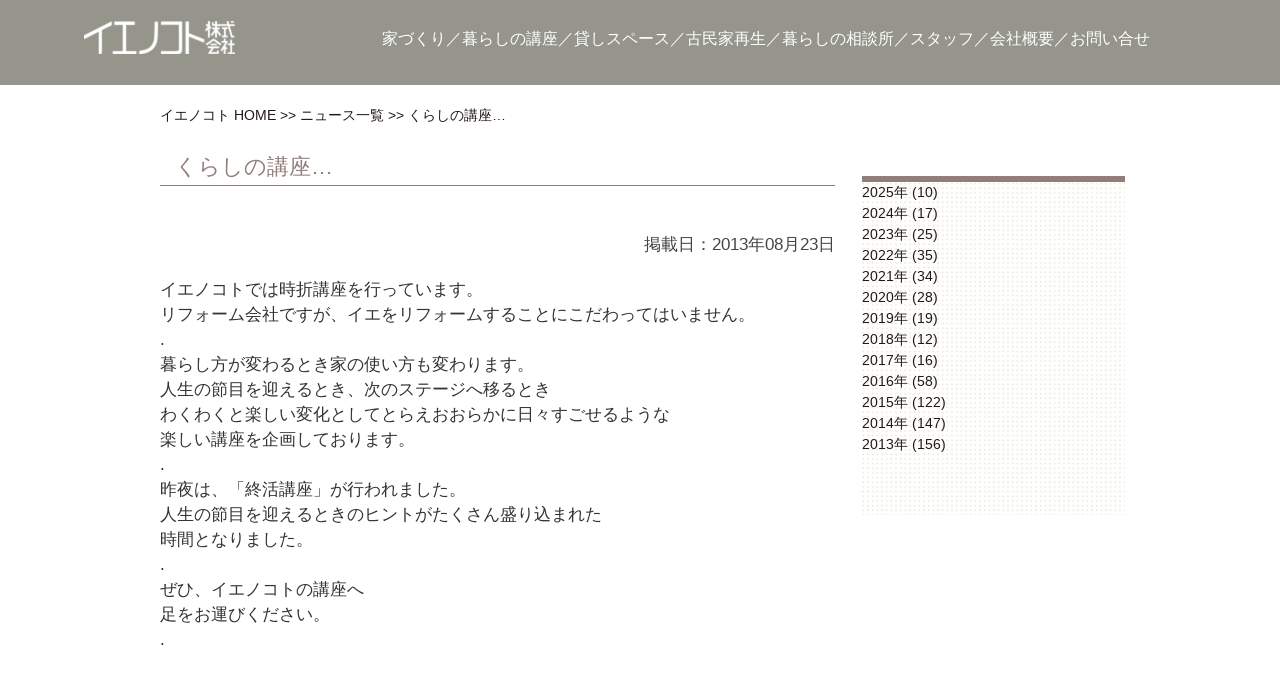

--- FILE ---
content_type: text/html; charset=UTF-8
request_url: https://ienokoto.jp/news/%E3%81%8F%E3%82%89%E3%81%97%E3%81%AE%E8%AC%9B%E5%BA%A7/
body_size: 12915
content:


<!DOCTYPE html PUBLIC "-//W3C//DTD XHTML 1.0 Strict//EN" "http://www.w3.org/TR/xhtml1/DTD/xhtml1-strict.dtd">
<html xmlns="http://www.w3.org/1999/xhtml">
<head>
<meta name="viewport" content="width=device-width,minimum-scale=1, initial-scale=1">
<meta http-equiv="Content-Type" content="text/html; charset=utf-8" />
<meta http-equiv="Content-Language" content="ja" />
<meta http-equiv="Content-Style-Type" content="text/css" />
<meta http-equiv="Content-Script-Type" content="text/javascript" />

<link rel="prerender" href="https://ienokoto.jp">
<link rel="shortcut icon" href="/favicon.ico" />
<link rel="stylesheet" type="text/css" href="/reset.css">
<link rel="stylesheet" type="text/css" href="/css/layout.css?161111">
<link rel='stylesheet' href='/style.css' type='text/css' />
<link rel="stylesheet" type="text/css" href="/css/mobile.css">
<link rel="stylesheet" type="text/css" href="/css/lightbox.css">
<script type="text/javascript" src="/js/jquery.js"></script>
<script type="text/javascript" src="/js/jquery.lazyload.js"></script>
<script type="text/javascript" src="/js/scrollfix.js"></script>
<script type="text/javascript" async src="/js/util.js"></script>
<script type="text/javascript" async src="/js/lightbox.js"></script>
<script type="application/ld+json">{
"@context": "http://schema.org",
"@id": "https://ienokoto.jp",
"@type": "LocalBusiness",
"name": "福岡県太宰府市のリフォームならイエノコト株式会社",
"openingHoursSpecification": 
  {
    "@type": "OpeningHoursSpecification",
    "dayOfWeek": [
      "Monday",
      "Tuesday",
      "Thursday",
      "Friday",
      "Saturday",
      "Sunday"
    ],
    "opens": "10:00",
    "closes": "17:00"
  },
 "url":"https://ienokoto.jp",
"address":{
    "@type":"PostalAddress",
    "streetAddress":"通古賀5丁目2−3",
    "addressLocality":"太宰府市",
    "addressRegion":"福岡",
    "postalCode":"8180104",
    "addressCountry":"JAPAN"
  },
 "geo":{
    "@type":"GeoCoordinates",
    "latitude":33.508858,
    "longitude":130.512352
  },
"email":"info@ienokoto.jp",
"telephone":"092-929-2525"
}
</script>
<!-- Google Tag Manager -->
<script>(function(w,d,s,l,i){w[l]=w[l]||[];w[l].push({'gtm.start':
new Date().getTime(),event:'gtm.js'});var f=d.getElementsByTagName(s)[0],
j=d.createElement(s),dl=l!='dataLayer'?'&l='+l:'';j.async=true;j.src=
'https://www.googletagmanager.com/gtm.js?id='+i+dl;f.parentNode.insertBefore(j,f);
})(window,document,'script','dataLayer','GTM-WWH43DH');</script>
<!-- End Google Tag Manager -->

<!-- Google tag (gtag.js) -->
<script async src="https://www.googletagmanager.com/gtag/js?id=G-EPE94HQ0RP"></script>
<script>
  window.dataLayer = window.dataLayer || [];
  function gtag(){dataLayer.push(arguments);}
  gtag('js', new Date());

  gtag('config', 'G-EPE94HQ0RP');
</script>
<script>
document.addEventListener("DOMContentLoaded", function(){
  document.querySelector('.wpcf7-submit').addEventListener('click', function() {
    ga('send', 'event', 'Inquiry', 'submit');  
  }, false);
}, false);
// document.addEventListener( 'wpcf7submit', function( event ) {
//   ga('send', 'event', 'Inquiry', 'submit');
// }, false );
</script>
<link rel="stylesheet" type="text/css" href="/css/news.css?120706">
 <script type="application/ld+json">{
  "@context": "http://schema.org",
  "@type": "BlogPosting",
  "mainEntityOfPage":{
    "@type":"WebPage",
    "@id":"https://ienokoto.jp/news/%e3%81%8f%e3%82%89%e3%81%97%e3%81%ae%e8%ac%9b%e5%ba%a7/"
  },
  "headline": "くらしの講座&#8230;|太宰府市のリフォームならイエノコト株式会社",
  "image": {
    "@type": "ImageObject",
    "url": "https://ienokoto.jp/img/no-image.png",
    "height": 700,
    "width": 700  },
  "datePublished": "2013-8-23 10:35:31",
  "dateModified": "2013-8-23 10:35:31",
  "author": {
    "@type": "Organization",
    "name": "イエノコト"
  },
   "publisher": {
    "@type": "Organization",
    "name": "太宰府市のリフォームならイエノコト株式会社",
    "logo": {
      "@type": "ImageObject",
      "url": "https://ienokoto.jp/img/logo-s.png",
      "width": 200,
      "height": 60
    }
  },
  "description": "<p>イエノコトでは時折講座を行っています。 リフォーム会社ですが、イエをリフォームすることにこだわってはいません。 . 暮らし方が変わるとき家の使い方も変わります。 人生の節目を迎えるとき、次のステージへ移るとき わくわくと<a href="https://ienokoto.jp/news/%e3%81%8f%e3%82%89%e3%81%97%e3%81%ae%e8%ac%9b%e5%ba%a7/">&#8230;</a></p>
"
}
</script>

		<!-- All in One SEO 4.8.1.1 - aioseo.com -->
		<title>くらしの講座… - 太宰府市のリフォームならイエノコト株式会社</title>
	<meta name="description" content="イエノコトでは時折講座を行っています。 リフォーム会社ですが、イエをリフォームすることにこだわってはいません。" />
	<meta name="robots" content="max-image-preview:large" />
	<link rel="canonical" href="https://ienokoto.jp/news/%e3%81%8f%e3%82%89%e3%81%97%e3%81%ae%e8%ac%9b%e5%ba%a7/" />
	<meta name="generator" content="All in One SEO (AIOSEO) 4.8.1.1" />
		<meta property="og:locale" content="ja_JP" />
		<meta property="og:site_name" content="太宰府市のリフォームならイエノコト株式会社 - 太宰府市のリフォーム会社イエノコト株式会社。台所、キッチンのリフォームからお風呂、洗面所、脱衣所収納まで。" />
		<meta property="og:type" content="article" />
		<meta property="og:title" content="くらしの講座… - 太宰府市のリフォームならイエノコト株式会社" />
		<meta property="og:description" content="イエノコトでは時折講座を行っています。 リフォーム会社ですが、イエをリフォームすることにこだわってはいません。" />
		<meta property="og:url" content="https://ienokoto.jp/news/%e3%81%8f%e3%82%89%e3%81%97%e3%81%ae%e8%ac%9b%e5%ba%a7/" />
		<meta property="article:published_time" content="2013-08-23T01:35:31+00:00" />
		<meta property="article:modified_time" content="2013-08-23T01:35:31+00:00" />
		<meta name="twitter:card" content="summary_large_image" />
		<meta name="twitter:title" content="くらしの講座… - 太宰府市のリフォームならイエノコト株式会社" />
		<meta name="twitter:description" content="イエノコトでは時折講座を行っています。 リフォーム会社ですが、イエをリフォームすることにこだわってはいません。" />
		<script type="application/ld+json" class="aioseo-schema">
			{"@context":"https:\/\/schema.org","@graph":[{"@type":"BreadcrumbList","@id":"https:\/\/ienokoto.jp\/news\/%e3%81%8f%e3%82%89%e3%81%97%e3%81%ae%e8%ac%9b%e5%ba%a7\/#breadcrumblist","itemListElement":[{"@type":"ListItem","@id":"https:\/\/ienokoto.jp\/#listItem","position":1,"name":"\u30db\u30fc\u30e0","item":"https:\/\/ienokoto.jp\/","nextItem":{"@type":"ListItem","@id":"https:\/\/ienokoto.jp\/news\/%e3%81%8f%e3%82%89%e3%81%97%e3%81%ae%e8%ac%9b%e5%ba%a7\/#listItem","name":"\u304f\u3089\u3057\u306e\u8b1b\u5ea7..."}},{"@type":"ListItem","@id":"https:\/\/ienokoto.jp\/news\/%e3%81%8f%e3%82%89%e3%81%97%e3%81%ae%e8%ac%9b%e5%ba%a7\/#listItem","position":2,"name":"\u304f\u3089\u3057\u306e\u8b1b\u5ea7...","previousItem":{"@type":"ListItem","@id":"https:\/\/ienokoto.jp\/#listItem","name":"\u30db\u30fc\u30e0"}}]},{"@type":"Organization","@id":"https:\/\/ienokoto.jp\/#organization","name":"\u592a\u5bb0\u5e9c\u5e02\u306e\u30ea\u30d5\u30a9\u30fc\u30e0\u306a\u3089\u30a4\u30a8\u30ce\u30b3\u30c8\u682a\u5f0f\u4f1a\u793e","description":"\u592a\u5bb0\u5e9c\u5e02\u306e\u30ea\u30d5\u30a9\u30fc\u30e0\u4f1a\u793e\u30a4\u30a8\u30ce\u30b3\u30c8\u682a\u5f0f\u4f1a\u793e\u3002\u53f0\u6240\u3001\u30ad\u30c3\u30c1\u30f3\u306e\u30ea\u30d5\u30a9\u30fc\u30e0\u304b\u3089\u304a\u98a8\u5442\u3001\u6d17\u9762\u6240\u3001\u8131\u8863\u6240\u53ce\u7d0d\u307e\u3067\u3002","url":"https:\/\/ienokoto.jp\/"},{"@type":"WebPage","@id":"https:\/\/ienokoto.jp\/news\/%e3%81%8f%e3%82%89%e3%81%97%e3%81%ae%e8%ac%9b%e5%ba%a7\/#webpage","url":"https:\/\/ienokoto.jp\/news\/%e3%81%8f%e3%82%89%e3%81%97%e3%81%ae%e8%ac%9b%e5%ba%a7\/","name":"\u304f\u3089\u3057\u306e\u8b1b\u5ea7\u2026 - \u592a\u5bb0\u5e9c\u5e02\u306e\u30ea\u30d5\u30a9\u30fc\u30e0\u306a\u3089\u30a4\u30a8\u30ce\u30b3\u30c8\u682a\u5f0f\u4f1a\u793e","description":"\u30a4\u30a8\u30ce\u30b3\u30c8\u3067\u306f\u6642\u6298\u8b1b\u5ea7\u3092\u884c\u3063\u3066\u3044\u307e\u3059\u3002 \u30ea\u30d5\u30a9\u30fc\u30e0\u4f1a\u793e\u3067\u3059\u304c\u3001\u30a4\u30a8\u3092\u30ea\u30d5\u30a9\u30fc\u30e0\u3059\u308b\u3053\u3068\u306b\u3053\u3060\u308f\u3063\u3066\u306f\u3044\u307e\u305b\u3093\u3002","inLanguage":"ja","isPartOf":{"@id":"https:\/\/ienokoto.jp\/#website"},"breadcrumb":{"@id":"https:\/\/ienokoto.jp\/news\/%e3%81%8f%e3%82%89%e3%81%97%e3%81%ae%e8%ac%9b%e5%ba%a7\/#breadcrumblist"},"datePublished":"2013-08-23T10:35:31+09:00","dateModified":"2013-08-23T10:35:31+09:00"},{"@type":"WebSite","@id":"https:\/\/ienokoto.jp\/#website","url":"https:\/\/ienokoto.jp\/","name":"\u592a\u5bb0\u5e9c\u5e02\u306e\u30ea\u30d5\u30a9\u30fc\u30e0\u306a\u3089\u30a4\u30a8\u30ce\u30b3\u30c8\u682a\u5f0f\u4f1a\u793e","description":"\u592a\u5bb0\u5e9c\u5e02\u306e\u30ea\u30d5\u30a9\u30fc\u30e0\u4f1a\u793e\u30a4\u30a8\u30ce\u30b3\u30c8\u682a\u5f0f\u4f1a\u793e\u3002\u53f0\u6240\u3001\u30ad\u30c3\u30c1\u30f3\u306e\u30ea\u30d5\u30a9\u30fc\u30e0\u304b\u3089\u304a\u98a8\u5442\u3001\u6d17\u9762\u6240\u3001\u8131\u8863\u6240\u53ce\u7d0d\u307e\u3067\u3002","inLanguage":"ja","publisher":{"@id":"https:\/\/ienokoto.jp\/#organization"}}]}
		</script>
		<!-- All in One SEO -->

<script type="text/javascript" id="wpp-js" src="https://ienokoto.jp/wp/wp-content/plugins/wordpress-popular-posts/assets/js/wpp.min.js?ver=7.2.0" data-sampling="0" data-sampling-rate="100" data-api-url="https://ienokoto.jp/wp-json/wordpress-popular-posts" data-post-id="408" data-token="4c75af1890" data-lang="0" data-debug="0"></script>
		<!-- This site uses the Google Analytics by ExactMetrics plugin v8.4.1 - Using Analytics tracking - https://www.exactmetrics.com/ -->
		<!-- Note: ExactMetrics is not currently configured on this site. The site owner needs to authenticate with Google Analytics in the ExactMetrics settings panel. -->
					<!-- No tracking code set -->
				<!-- / Google Analytics by ExactMetrics -->
		<script type="text/javascript">
/* <![CDATA[ */
window._wpemojiSettings = {"baseUrl":"https:\/\/s.w.org\/images\/core\/emoji\/15.0.3\/72x72\/","ext":".png","svgUrl":"https:\/\/s.w.org\/images\/core\/emoji\/15.0.3\/svg\/","svgExt":".svg","source":{"concatemoji":"https:\/\/ienokoto.jp\/wp\/wp-includes\/js\/wp-emoji-release.min.js?ver=d9659891292c5cc4e57693b28db5da09"}};
/*! This file is auto-generated */
!function(i,n){var o,s,e;function c(e){try{var t={supportTests:e,timestamp:(new Date).valueOf()};sessionStorage.setItem(o,JSON.stringify(t))}catch(e){}}function p(e,t,n){e.clearRect(0,0,e.canvas.width,e.canvas.height),e.fillText(t,0,0);var t=new Uint32Array(e.getImageData(0,0,e.canvas.width,e.canvas.height).data),r=(e.clearRect(0,0,e.canvas.width,e.canvas.height),e.fillText(n,0,0),new Uint32Array(e.getImageData(0,0,e.canvas.width,e.canvas.height).data));return t.every(function(e,t){return e===r[t]})}function u(e,t,n){switch(t){case"flag":return n(e,"\ud83c\udff3\ufe0f\u200d\u26a7\ufe0f","\ud83c\udff3\ufe0f\u200b\u26a7\ufe0f")?!1:!n(e,"\ud83c\uddfa\ud83c\uddf3","\ud83c\uddfa\u200b\ud83c\uddf3")&&!n(e,"\ud83c\udff4\udb40\udc67\udb40\udc62\udb40\udc65\udb40\udc6e\udb40\udc67\udb40\udc7f","\ud83c\udff4\u200b\udb40\udc67\u200b\udb40\udc62\u200b\udb40\udc65\u200b\udb40\udc6e\u200b\udb40\udc67\u200b\udb40\udc7f");case"emoji":return!n(e,"\ud83d\udc26\u200d\u2b1b","\ud83d\udc26\u200b\u2b1b")}return!1}function f(e,t,n){var r="undefined"!=typeof WorkerGlobalScope&&self instanceof WorkerGlobalScope?new OffscreenCanvas(300,150):i.createElement("canvas"),a=r.getContext("2d",{willReadFrequently:!0}),o=(a.textBaseline="top",a.font="600 32px Arial",{});return e.forEach(function(e){o[e]=t(a,e,n)}),o}function t(e){var t=i.createElement("script");t.src=e,t.defer=!0,i.head.appendChild(t)}"undefined"!=typeof Promise&&(o="wpEmojiSettingsSupports",s=["flag","emoji"],n.supports={everything:!0,everythingExceptFlag:!0},e=new Promise(function(e){i.addEventListener("DOMContentLoaded",e,{once:!0})}),new Promise(function(t){var n=function(){try{var e=JSON.parse(sessionStorage.getItem(o));if("object"==typeof e&&"number"==typeof e.timestamp&&(new Date).valueOf()<e.timestamp+604800&&"object"==typeof e.supportTests)return e.supportTests}catch(e){}return null}();if(!n){if("undefined"!=typeof Worker&&"undefined"!=typeof OffscreenCanvas&&"undefined"!=typeof URL&&URL.createObjectURL&&"undefined"!=typeof Blob)try{var e="postMessage("+f.toString()+"("+[JSON.stringify(s),u.toString(),p.toString()].join(",")+"));",r=new Blob([e],{type:"text/javascript"}),a=new Worker(URL.createObjectURL(r),{name:"wpTestEmojiSupports"});return void(a.onmessage=function(e){c(n=e.data),a.terminate(),t(n)})}catch(e){}c(n=f(s,u,p))}t(n)}).then(function(e){for(var t in e)n.supports[t]=e[t],n.supports.everything=n.supports.everything&&n.supports[t],"flag"!==t&&(n.supports.everythingExceptFlag=n.supports.everythingExceptFlag&&n.supports[t]);n.supports.everythingExceptFlag=n.supports.everythingExceptFlag&&!n.supports.flag,n.DOMReady=!1,n.readyCallback=function(){n.DOMReady=!0}}).then(function(){return e}).then(function(){var e;n.supports.everything||(n.readyCallback(),(e=n.source||{}).concatemoji?t(e.concatemoji):e.wpemoji&&e.twemoji&&(t(e.twemoji),t(e.wpemoji)))}))}((window,document),window._wpemojiSettings);
/* ]]> */
</script>
<style id='wp-emoji-styles-inline-css' type='text/css'>

	img.wp-smiley, img.emoji {
		display: inline !important;
		border: none !important;
		box-shadow: none !important;
		height: 1em !important;
		width: 1em !important;
		margin: 0 0.07em !important;
		vertical-align: -0.1em !important;
		background: none !important;
		padding: 0 !important;
	}
</style>
<link rel='stylesheet' id='wp-block-library-css' href='https://ienokoto.jp/wp/wp-includes/css/dist/block-library/style.min.css?ver=d9659891292c5cc4e57693b28db5da09' type='text/css' media='all' />
<style id='classic-theme-styles-inline-css' type='text/css'>
/*! This file is auto-generated */
.wp-block-button__link{color:#fff;background-color:#32373c;border-radius:9999px;box-shadow:none;text-decoration:none;padding:calc(.667em + 2px) calc(1.333em + 2px);font-size:1.125em}.wp-block-file__button{background:#32373c;color:#fff;text-decoration:none}
</style>
<style id='global-styles-inline-css' type='text/css'>
:root{--wp--preset--aspect-ratio--square: 1;--wp--preset--aspect-ratio--4-3: 4/3;--wp--preset--aspect-ratio--3-4: 3/4;--wp--preset--aspect-ratio--3-2: 3/2;--wp--preset--aspect-ratio--2-3: 2/3;--wp--preset--aspect-ratio--16-9: 16/9;--wp--preset--aspect-ratio--9-16: 9/16;--wp--preset--color--black: #000000;--wp--preset--color--cyan-bluish-gray: #abb8c3;--wp--preset--color--white: #ffffff;--wp--preset--color--pale-pink: #f78da7;--wp--preset--color--vivid-red: #cf2e2e;--wp--preset--color--luminous-vivid-orange: #ff6900;--wp--preset--color--luminous-vivid-amber: #fcb900;--wp--preset--color--light-green-cyan: #7bdcb5;--wp--preset--color--vivid-green-cyan: #00d084;--wp--preset--color--pale-cyan-blue: #8ed1fc;--wp--preset--color--vivid-cyan-blue: #0693e3;--wp--preset--color--vivid-purple: #9b51e0;--wp--preset--gradient--vivid-cyan-blue-to-vivid-purple: linear-gradient(135deg,rgba(6,147,227,1) 0%,rgb(155,81,224) 100%);--wp--preset--gradient--light-green-cyan-to-vivid-green-cyan: linear-gradient(135deg,rgb(122,220,180) 0%,rgb(0,208,130) 100%);--wp--preset--gradient--luminous-vivid-amber-to-luminous-vivid-orange: linear-gradient(135deg,rgba(252,185,0,1) 0%,rgba(255,105,0,1) 100%);--wp--preset--gradient--luminous-vivid-orange-to-vivid-red: linear-gradient(135deg,rgba(255,105,0,1) 0%,rgb(207,46,46) 100%);--wp--preset--gradient--very-light-gray-to-cyan-bluish-gray: linear-gradient(135deg,rgb(238,238,238) 0%,rgb(169,184,195) 100%);--wp--preset--gradient--cool-to-warm-spectrum: linear-gradient(135deg,rgb(74,234,220) 0%,rgb(151,120,209) 20%,rgb(207,42,186) 40%,rgb(238,44,130) 60%,rgb(251,105,98) 80%,rgb(254,248,76) 100%);--wp--preset--gradient--blush-light-purple: linear-gradient(135deg,rgb(255,206,236) 0%,rgb(152,150,240) 100%);--wp--preset--gradient--blush-bordeaux: linear-gradient(135deg,rgb(254,205,165) 0%,rgb(254,45,45) 50%,rgb(107,0,62) 100%);--wp--preset--gradient--luminous-dusk: linear-gradient(135deg,rgb(255,203,112) 0%,rgb(199,81,192) 50%,rgb(65,88,208) 100%);--wp--preset--gradient--pale-ocean: linear-gradient(135deg,rgb(255,245,203) 0%,rgb(182,227,212) 50%,rgb(51,167,181) 100%);--wp--preset--gradient--electric-grass: linear-gradient(135deg,rgb(202,248,128) 0%,rgb(113,206,126) 100%);--wp--preset--gradient--midnight: linear-gradient(135deg,rgb(2,3,129) 0%,rgb(40,116,252) 100%);--wp--preset--font-size--small: 13px;--wp--preset--font-size--medium: 20px;--wp--preset--font-size--large: 36px;--wp--preset--font-size--x-large: 42px;--wp--preset--spacing--20: 0.44rem;--wp--preset--spacing--30: 0.67rem;--wp--preset--spacing--40: 1rem;--wp--preset--spacing--50: 1.5rem;--wp--preset--spacing--60: 2.25rem;--wp--preset--spacing--70: 3.38rem;--wp--preset--spacing--80: 5.06rem;--wp--preset--shadow--natural: 6px 6px 9px rgba(0, 0, 0, 0.2);--wp--preset--shadow--deep: 12px 12px 50px rgba(0, 0, 0, 0.4);--wp--preset--shadow--sharp: 6px 6px 0px rgba(0, 0, 0, 0.2);--wp--preset--shadow--outlined: 6px 6px 0px -3px rgba(255, 255, 255, 1), 6px 6px rgba(0, 0, 0, 1);--wp--preset--shadow--crisp: 6px 6px 0px rgba(0, 0, 0, 1);}:where(.is-layout-flex){gap: 0.5em;}:where(.is-layout-grid){gap: 0.5em;}body .is-layout-flex{display: flex;}.is-layout-flex{flex-wrap: wrap;align-items: center;}.is-layout-flex > :is(*, div){margin: 0;}body .is-layout-grid{display: grid;}.is-layout-grid > :is(*, div){margin: 0;}:where(.wp-block-columns.is-layout-flex){gap: 2em;}:where(.wp-block-columns.is-layout-grid){gap: 2em;}:where(.wp-block-post-template.is-layout-flex){gap: 1.25em;}:where(.wp-block-post-template.is-layout-grid){gap: 1.25em;}.has-black-color{color: var(--wp--preset--color--black) !important;}.has-cyan-bluish-gray-color{color: var(--wp--preset--color--cyan-bluish-gray) !important;}.has-white-color{color: var(--wp--preset--color--white) !important;}.has-pale-pink-color{color: var(--wp--preset--color--pale-pink) !important;}.has-vivid-red-color{color: var(--wp--preset--color--vivid-red) !important;}.has-luminous-vivid-orange-color{color: var(--wp--preset--color--luminous-vivid-orange) !important;}.has-luminous-vivid-amber-color{color: var(--wp--preset--color--luminous-vivid-amber) !important;}.has-light-green-cyan-color{color: var(--wp--preset--color--light-green-cyan) !important;}.has-vivid-green-cyan-color{color: var(--wp--preset--color--vivid-green-cyan) !important;}.has-pale-cyan-blue-color{color: var(--wp--preset--color--pale-cyan-blue) !important;}.has-vivid-cyan-blue-color{color: var(--wp--preset--color--vivid-cyan-blue) !important;}.has-vivid-purple-color{color: var(--wp--preset--color--vivid-purple) !important;}.has-black-background-color{background-color: var(--wp--preset--color--black) !important;}.has-cyan-bluish-gray-background-color{background-color: var(--wp--preset--color--cyan-bluish-gray) !important;}.has-white-background-color{background-color: var(--wp--preset--color--white) !important;}.has-pale-pink-background-color{background-color: var(--wp--preset--color--pale-pink) !important;}.has-vivid-red-background-color{background-color: var(--wp--preset--color--vivid-red) !important;}.has-luminous-vivid-orange-background-color{background-color: var(--wp--preset--color--luminous-vivid-orange) !important;}.has-luminous-vivid-amber-background-color{background-color: var(--wp--preset--color--luminous-vivid-amber) !important;}.has-light-green-cyan-background-color{background-color: var(--wp--preset--color--light-green-cyan) !important;}.has-vivid-green-cyan-background-color{background-color: var(--wp--preset--color--vivid-green-cyan) !important;}.has-pale-cyan-blue-background-color{background-color: var(--wp--preset--color--pale-cyan-blue) !important;}.has-vivid-cyan-blue-background-color{background-color: var(--wp--preset--color--vivid-cyan-blue) !important;}.has-vivid-purple-background-color{background-color: var(--wp--preset--color--vivid-purple) !important;}.has-black-border-color{border-color: var(--wp--preset--color--black) !important;}.has-cyan-bluish-gray-border-color{border-color: var(--wp--preset--color--cyan-bluish-gray) !important;}.has-white-border-color{border-color: var(--wp--preset--color--white) !important;}.has-pale-pink-border-color{border-color: var(--wp--preset--color--pale-pink) !important;}.has-vivid-red-border-color{border-color: var(--wp--preset--color--vivid-red) !important;}.has-luminous-vivid-orange-border-color{border-color: var(--wp--preset--color--luminous-vivid-orange) !important;}.has-luminous-vivid-amber-border-color{border-color: var(--wp--preset--color--luminous-vivid-amber) !important;}.has-light-green-cyan-border-color{border-color: var(--wp--preset--color--light-green-cyan) !important;}.has-vivid-green-cyan-border-color{border-color: var(--wp--preset--color--vivid-green-cyan) !important;}.has-pale-cyan-blue-border-color{border-color: var(--wp--preset--color--pale-cyan-blue) !important;}.has-vivid-cyan-blue-border-color{border-color: var(--wp--preset--color--vivid-cyan-blue) !important;}.has-vivid-purple-border-color{border-color: var(--wp--preset--color--vivid-purple) !important;}.has-vivid-cyan-blue-to-vivid-purple-gradient-background{background: var(--wp--preset--gradient--vivid-cyan-blue-to-vivid-purple) !important;}.has-light-green-cyan-to-vivid-green-cyan-gradient-background{background: var(--wp--preset--gradient--light-green-cyan-to-vivid-green-cyan) !important;}.has-luminous-vivid-amber-to-luminous-vivid-orange-gradient-background{background: var(--wp--preset--gradient--luminous-vivid-amber-to-luminous-vivid-orange) !important;}.has-luminous-vivid-orange-to-vivid-red-gradient-background{background: var(--wp--preset--gradient--luminous-vivid-orange-to-vivid-red) !important;}.has-very-light-gray-to-cyan-bluish-gray-gradient-background{background: var(--wp--preset--gradient--very-light-gray-to-cyan-bluish-gray) !important;}.has-cool-to-warm-spectrum-gradient-background{background: var(--wp--preset--gradient--cool-to-warm-spectrum) !important;}.has-blush-light-purple-gradient-background{background: var(--wp--preset--gradient--blush-light-purple) !important;}.has-blush-bordeaux-gradient-background{background: var(--wp--preset--gradient--blush-bordeaux) !important;}.has-luminous-dusk-gradient-background{background: var(--wp--preset--gradient--luminous-dusk) !important;}.has-pale-ocean-gradient-background{background: var(--wp--preset--gradient--pale-ocean) !important;}.has-electric-grass-gradient-background{background: var(--wp--preset--gradient--electric-grass) !important;}.has-midnight-gradient-background{background: var(--wp--preset--gradient--midnight) !important;}.has-small-font-size{font-size: var(--wp--preset--font-size--small) !important;}.has-medium-font-size{font-size: var(--wp--preset--font-size--medium) !important;}.has-large-font-size{font-size: var(--wp--preset--font-size--large) !important;}.has-x-large-font-size{font-size: var(--wp--preset--font-size--x-large) !important;}
:where(.wp-block-post-template.is-layout-flex){gap: 1.25em;}:where(.wp-block-post-template.is-layout-grid){gap: 1.25em;}
:where(.wp-block-columns.is-layout-flex){gap: 2em;}:where(.wp-block-columns.is-layout-grid){gap: 2em;}
:root :where(.wp-block-pullquote){font-size: 1.5em;line-height: 1.6;}
</style>
<link rel='stylesheet' id='contact-form-7-css' href='https://ienokoto.jp/wp/wp-content/plugins/contact-form-7/includes/css/styles.css?ver=6.0.5' type='text/css' media='all' />
<link rel='stylesheet' id='wc-shortcodes-style-css' href='https://ienokoto.jp/wp/wp-content/plugins/wc-shortcodes/public/assets/css/style.css?ver=3.46' type='text/css' media='all' />
<link rel='stylesheet' id='wordpress-popular-posts-css-css' href='https://ienokoto.jp/wp/wp-content/plugins/wordpress-popular-posts/assets/css/wpp.css?ver=7.2.0' type='text/css' media='all' />
<style id='akismet-widget-style-inline-css' type='text/css'>

			.a-stats {
				--akismet-color-mid-green: #357b49;
				--akismet-color-white: #fff;
				--akismet-color-light-grey: #f6f7f7;

				max-width: 350px;
				width: auto;
			}

			.a-stats * {
				all: unset;
				box-sizing: border-box;
			}

			.a-stats strong {
				font-weight: 600;
			}

			.a-stats a.a-stats__link,
			.a-stats a.a-stats__link:visited,
			.a-stats a.a-stats__link:active {
				background: var(--akismet-color-mid-green);
				border: none;
				box-shadow: none;
				border-radius: 8px;
				color: var(--akismet-color-white);
				cursor: pointer;
				display: block;
				font-family: -apple-system, BlinkMacSystemFont, 'Segoe UI', 'Roboto', 'Oxygen-Sans', 'Ubuntu', 'Cantarell', 'Helvetica Neue', sans-serif;
				font-weight: 500;
				padding: 12px;
				text-align: center;
				text-decoration: none;
				transition: all 0.2s ease;
			}

			/* Extra specificity to deal with TwentyTwentyOne focus style */
			.widget .a-stats a.a-stats__link:focus {
				background: var(--akismet-color-mid-green);
				color: var(--akismet-color-white);
				text-decoration: none;
			}

			.a-stats a.a-stats__link:hover {
				filter: brightness(110%);
				box-shadow: 0 4px 12px rgba(0, 0, 0, 0.06), 0 0 2px rgba(0, 0, 0, 0.16);
			}

			.a-stats .count {
				color: var(--akismet-color-white);
				display: block;
				font-size: 1.5em;
				line-height: 1.4;
				padding: 0 13px;
				white-space: nowrap;
			}
		
</style>
<link rel='stylesheet' id='arigato-css-css' href='https://ienokoto.jp/wp/wp-content/plugins/bft-autoresponder/front.css?ver=2.6.4' type='text/css' media='all' />
<link rel='stylesheet' id='dashicons-css' href='https://ienokoto.jp/wp/wp-includes/css/dashicons.min.css?ver=d9659891292c5cc4e57693b28db5da09' type='text/css' media='all' />
<link rel='stylesheet' id='my-calendar-reset-css' href='https://ienokoto.jp/wp/wp-content/plugins/my-calendar/css/reset.css?ver=3.5.19' type='text/css' media='all' />
<style id='my-calendar-reset-inline-css' type='text/css'>

/* Styles by My Calendar - Joe Dolson https://www.joedolson.com/ */

.my-calendar-modal .event-title svg { background-color: #e5af32; padding: 3px; }
.mc-main .mc_1 .event-title, .mc-main .mc_1 .event-title a { background: #e5af32 !important; color: #000000 !important; }
.mc-main .mc_1 .event-title button { background: #e5af32 !important; color: #000000 !important; }
.mc-main .mc_1 .event-title a:hover, .mc-main .mc_1 .event-title a:focus { background: #ffe265 !important;}
.mc-main .mc_1 .event-title button:hover, .mc-main .mc_1 .event-title button:focus { background: #ffe265 !important;}
.my-calendar-modal .event-title svg { background-color: #eded93; padding: 3px; }
.mc-main .mc_2 .event-title, .mc-main .mc_2 .event-title a { background: #eded93 !important; color: #000000 !important; }
.mc-main .mc_2 .event-title button { background: #eded93 !important; color: #000000 !important; }
.mc-main .mc_2 .event-title a:hover, .mc-main .mc_2 .event-title a:focus { background: #ffffc6 !important;}
.mc-main .mc_2 .event-title button:hover, .mc-main .mc_2 .event-title button:focus { background: #ffffc6 !important;}
.my-calendar-modal .event-title svg { background-color: #dd3333; padding: 3px; }
.mc-main .mc_3 .event-title, .mc-main .mc_3 .event-title a { background: #dd3333 !important; color: #ffffff !important; }
.mc-main .mc_3 .event-title button { background: #dd3333 !important; color: #ffffff !important; }
.mc-main .mc_3 .event-title a:hover, .mc-main .mc_3 .event-title a:focus { background: #aa0000 !important;}
.mc-main .mc_3 .event-title button:hover, .mc-main .mc_3 .event-title button:focus { background: #aa0000 !important;}
.my-calendar-modal .event-title svg { background-color: #c0e5b9; padding: 3px; }
.mc-main .mc_4 .event-title, .mc-main .mc_4 .event-title a { background: #c0e5b9 !important; color: #000000 !important; }
.mc-main .mc_4 .event-title button { background: #c0e5b9 !important; color: #000000 !important; }
.mc-main .mc_4 .event-title a:hover, .mc-main .mc_4 .event-title a:focus { background: #f3ffec !important;}
.mc-main .mc_4 .event-title button:hover, .mc-main .mc_4 .event-title button:focus { background: #f3ffec !important;}
.my-calendar-modal .event-title svg { background-color: #bbe8ea; padding: 3px; }
.mc-main .mc_5 .event-title, .mc-main .mc_5 .event-title a { background: #bbe8ea !important; color: #000000 !important; }
.mc-main .mc_5 .event-title button { background: #bbe8ea !important; color: #000000 !important; }
.mc-main .mc_5 .event-title a:hover, .mc-main .mc_5 .event-title a:focus { background: #eeffff !important;}
.mc-main .mc_5 .event-title button:hover, .mc-main .mc_5 .event-title button:focus { background: #eeffff !important;}
.my-calendar-modal .event-title svg { background-color: #e2895d; padding: 3px; }
.mc-main .mc_6 .event-title, .mc-main .mc_6 .event-title a { background: #e2895d !important; color: #000000 !important; }
.mc-main .mc_6 .event-title button { background: #e2895d !important; color: #000000 !important; }
.mc-main .mc_6 .event-title a:hover, .mc-main .mc_6 .event-title a:focus { background: #ffbc90 !important;}
.mc-main .mc_6 .event-title button:hover, .mc-main .mc_6 .event-title button:focus { background: #ffbc90 !important;}
.my-calendar-modal .event-title svg { background-color: #e2e2e2; padding: 3px; }
.mc-main .mc_7 .event-title, .mc-main .mc_7 .event-title a { background: #e2e2e2 !important; color: #000000 !important; }
.mc-main .mc_7 .event-title button { background: #e2e2e2 !important; color: #000000 !important; }
.mc-main .mc_7 .event-title a:hover, .mc-main .mc_7 .event-title a:focus { background: #ffffff !important;}
.mc-main .mc_7 .event-title button:hover, .mc-main .mc_7 .event-title button:focus { background: #ffffff !important;}
.mc-main, .mc-event, .my-calendar-modal, .my-calendar-modal-overlay {--primary-dark: #405133; --primary-light: #ffffff; --secondary-light: #ffffff; --secondary-dark: #000000; --highlight-dark: #666; --highlight-light: #aaaaaa; --close-button: #b32d2e; --search-highlight-bg: #f5e6ab; --navbar-background: #ffffff; --nav-button-bg: #ffffff; --nav-button-color: #313233; --nav-button-border: #313233; --nav-input-border: #313233; --nav-input-background: #fff; --nav-input-color: #313233; --grid-cell-border: #cccccc; --grid-header-border: #cccccc; --grid-header-color: #0a0808; --grid-header-bg: #ffffff; --grid-cell-background: #ffffff; --current-day-border: #2e9622; --current-day-color: #313233; --current-day-bg: #ffffff; --date-has-events-bg: #ffffff; --date-has-events-color: #0c0c0c; --calendar-heading: clamp( 1.125rem, 24px, 2.5rem ); --event-title: clamp( 1.25rem, 24px, 2.5rem ); --grid-date: 16px; --grid-date-heading: clamp( .75rem, 16px, 1.5rem ); --modal-title: 1.5rem; --navigation-controls: clamp( .75rem, 16px, 1.5rem ); --card-heading: 1.125rem; --list-date: 1.25rem; --author-card: clamp( .75rem, 14px, 1.5rem); --single-event-title: clamp( 1.25rem, 24px, 2.5rem ); --mini-time-text: clamp( .75rem, 14px 1.25rem ); --list-event-date: 1.25rem; --list-event-title: 1.2rem; --category-mc_1: #e5af32; --category-mc_2: #eded93; --category-mc_3: #dd3333; --category-mc_4: #c0e5b9; --category-mc_5: #bbe8ea; --category-mc_6: #e2895d; --category-mc_7: #e2e2e2; }
</style>
<link rel='stylesheet' id='wordpresscanvas-font-awesome-css' href='https://ienokoto.jp/wp/wp-content/plugins/wc-shortcodes/public/assets/css/font-awesome.min.css?ver=4.7.0' type='text/css' media='all' />
<script type="text/javascript" src="https://ienokoto.jp/wp/wp-includes/js/jquery/jquery.min.js?ver=3.7.1" id="jquery-core-js"></script>
<script type="text/javascript" src="https://ienokoto.jp/wp/wp-includes/js/jquery/jquery-migrate.min.js?ver=3.4.1" id="jquery-migrate-js"></script>
<link rel="https://api.w.org/" href="https://ienokoto.jp/wp-json/" /><link rel="alternate" title="JSON" type="application/json" href="https://ienokoto.jp/wp-json/wp/v2/news/408" /><link rel="EditURI" type="application/rsd+xml" title="RSD" href="https://ienokoto.jp/wp/xmlrpc.php?rsd" />
<link rel="alternate" title="oEmbed (JSON)" type="application/json+oembed" href="https://ienokoto.jp/wp-json/oembed/1.0/embed?url=https%3A%2F%2Fienokoto.jp%2Fnews%2F%25e3%2581%258f%25e3%2582%2589%25e3%2581%2597%25e3%2581%25ae%25e8%25ac%259b%25e5%25ba%25a7%2F" />
<link rel="alternate" title="oEmbed (XML)" type="text/xml+oembed" href="https://ienokoto.jp/wp-json/oembed/1.0/embed?url=https%3A%2F%2Fienokoto.jp%2Fnews%2F%25e3%2581%258f%25e3%2582%2589%25e3%2581%2597%25e3%2581%25ae%25e8%25ac%259b%25e5%25ba%25a7%2F&#038;format=xml" />
<link rel="amphtml" href="https://ienokoto.jp/news/%E3%81%8F%E3%82%89%E3%81%97%E3%81%AE%E8%AC%9B%E5%BA%A7/amp/">            <style id="wpp-loading-animation-styles">@-webkit-keyframes bgslide{from{background-position-x:0}to{background-position-x:-200%}}@keyframes bgslide{from{background-position-x:0}to{background-position-x:-200%}}.wpp-widget-block-placeholder,.wpp-shortcode-placeholder{margin:0 auto;width:60px;height:3px;background:#dd3737;background:linear-gradient(90deg,#dd3737 0%,#571313 10%,#dd3737 100%);background-size:200% auto;border-radius:3px;-webkit-animation:bgslide 1s infinite linear;animation:bgslide 1s infinite linear}</style>
            <!-- ## NXS/OG ## --><!-- ## NXSOGTAGS ## --><!-- ## NXS/OG ## -->
</head>
<body data-rsssl=1>
<!-- Google Tag Manager (noscript) -->
<noscript><iframe src="https://www.googletagmanager.com/ns.html?id=GTM-WWH43DH"
  height="0" width="0" style="display:none;visibility:hidden"></iframe></noscript>
  <!-- End Google Tag Manager (noscript) -->
<a name="top"></a><div id="container">

	<header id="top">
		<nav class="main_navi_area" id="ienokoto_jp">
		<div class="main_navi_area_content">
		<a class="main_logo" href="/">			
		<img src="/img/top/header_logo.png" srcset="/img/top/header_logo@2x.png" data-original="/img/top/header_logo.png" data-srcset="/img/top/header_logo@2x.png" alt="イエノコト" width="151" height="33">
		</a>

	    <ul class="main_navi">
        <li class="main_navi_item"><a class="main_navi_anchor" href="/reform/">家づくり</a></li>
        <li class="main_navi_item"><a class="main_navi_anchor" href="/learn">暮らしの講座</a></li>
	    <li class="main_navi_item"><a class="main_navi_anchor" href="/event/">貸しスペース</a></li>
	    <li class="main_navi_item"><a class="main_navi_anchor" href="/reproduction/">古民家再生</a></li>
	    <li class="main_navi_item"><a class="main_navi_anchor" href="/consult/">暮らしの相談所</a></li>
	    <li class="main_navi_item"><a class="main_navi_anchor" href="/staff/">スタッフ</a></li>
		<li class="main_navi_item"><a class="main_navi_anchor" href="/company/">会社概要</a></li>
        <li class="main_navi_item"><a class="main_navi_anchor" href="/siryo/">お問い合せ</a></li>

		<li class="main_navi_item main_navi_item_tel"><a class="main_navi_anchor" href="tel:0120-200-789" onClick="ga('send','event','TEL','Call','NAV');">TEL</a></li>
	    </ul>
	    </div>
	    <a class="slide_box">
	    	<span class="slide_bar"></span>
	    	<span class="slide_bar"></span>
	    	<span class="slide_bar"></span>
	    </a>
        <!-- <span class="holyday">休業期間　１２/２９～１/４</span> -->
	</nav>
<script type="text/javascript">
    jQuery(function($) {
        $(function () {
            if(window.matchMedia("(min-width: 980px)")){
            	$(".main_navi_item_tel").hide();
                // $(".main_navi_item_tel").on("click",function(){
                //     alert("PCからは\n0120-200-789\nへお電話下さい。");
                //     return false;
                // });
            }
        })
    });
</script>
<script type="text/javascript">
	jQuery(function($) {
		$(function () {

            var menu = $('.main_navi'),
                menuBtn = $('.slide_box'),
                body = $(document.body),
                menuWidth = menu.outerWidth();

                menuBtn.on('click',function(){
                        slideMenu();
                        });
                function slideMenu(){
                    body.toggleClass('open');
                        if(body.hasClass('open')){
                            if($(this)==menu){return false;}
                            menu.animate({'right' : 0 }, 100);
                            body.append('<div id="overlay"></div>');
                            $('#overlay').fadeIn(100);
                            $('#overlay').on('click',function(){
                                    slideMenu();
                            })
                        } else {
                            menu.animate({'right' : -menuWidth }, 200);
                            $('#overlay').fadeOut(100);
                            $("#overlay").remove() ;
                        }

                    }
		})
	});
</script>		</header><div id="main" align="center">
<!-- ===================================================
	
==================================================== -->
<div id="content">
		<div id="topics">
		<ul>
			<li><a href="/">イエノコト HOME</a></li>
			<li><a href="/news/">ニュース一覧</a></li>
			<li>くらしの講座&#8230;</li>
		</ul>
	</div>
	<h1 class="hd c2">くらしの講座&#8230;</h1>
	<div class="boxC2">
		<div class="unitContent">
			<div class="box boxDetail">
				<p class="date">
					掲載日：2013年08月23日				</p>
				
				<p class="text">
					<p>イエノコトでは時折講座を行っています。<br />
リフォーム会社ですが、イエをリフォームすることにこだわってはいません。<br />
.<br />
暮らし方が変わるとき家の使い方も変わります。<br />
人生の節目を迎えるとき、次のステージへ移るとき<br />
わくわくと楽しい変化としてとらえおおらかに日々すごせるような<br />
楽しい講座を企画しております。<br />
.<br />
昨夜は、「終活講座」が行われました。<br />
人生の節目を迎えるときのヒントがたくさん盛り込まれた<br />
時間となりました。<br />
.<br />
ぜひ、イエノコトの講座へ<br />
足をお運びください。<br />
.</p>
				</p>
			</div>
					</div>
		<div class="unitNavi">
				<div id="naviS">
		<ul id="naviSSub">
			<li><a href='https://ienokoto.jp/2025/?post_type=news'>2025年&nbsp;(10)</li></a>
	<li><a href='https://ienokoto.jp/2024/?post_type=news'>2024年&nbsp;(17)</li></a>
	<li><a href='https://ienokoto.jp/2023/?post_type=news'>2023年&nbsp;(25)</li></a>
	<li><a href='https://ienokoto.jp/2022/?post_type=news'>2022年&nbsp;(35)</li></a>
	<li><a href='https://ienokoto.jp/2021/?post_type=news'>2021年&nbsp;(34)</li></a>
	<li><a href='https://ienokoto.jp/2020/?post_type=news'>2020年&nbsp;(28)</li></a>
	<li><a href='https://ienokoto.jp/2019/?post_type=news'>2019年&nbsp;(19)</li></a>
	<li><a href='https://ienokoto.jp/2018/?post_type=news'>2018年&nbsp;(12)</li></a>
	<li><a href='https://ienokoto.jp/2017/?post_type=news'>2017年&nbsp;(16)</li></a>
	<li><a href='https://ienokoto.jp/2016/?post_type=news'>2016年&nbsp;(58)</li></a>
	<li><a href='https://ienokoto.jp/2015/?post_type=news'>2015年&nbsp;(122)</li></a>
	<li><a href='https://ienokoto.jp/2014/?post_type=news'>2014年&nbsp;(147)</li></a>
	<li><a href='https://ienokoto.jp/2013/?post_type=news'>2013年&nbsp;(156)</li></a>
		</ul>
	</div>		</div>
	</div>
	<!-- ===================================================
		
	==================================================== -->
</div>
<!-- ===================================================
	
==================================================== -->
<div class="cmn-block-clear"></div>
<!-- ===================================================
	
==================================================== -->
</div>
<footer>
	<div class="main_area">
		<div class="footer_navi_area">
			<nav>
				<ul class="footer_navi">
					<li class="footer_navi_item"><a class="footer_navi_anchor" href="/">ホーム</a></li><!--
				     -->
					<li class="footer_navi_item"><a class="footer_navi_anchor" href="/reform/">家づくり</a></li><!--
				     -->
					<li class="footer_navi_item"><a class="footer_navi_anchor" href="/learn/">暮らしの講座</a></li><!--
				     -->
					<li class="footer_navi_item"><a class="footer_navi_anchor" href="/event/">貸しスペース</a></li><!--						
					-->
					<li class="footer_navi_item pc"><a class="footer_navi_anchor" href="/reproduction/">古民家再生</a></li><!--
					-->
				</ul>
				<ul class="footer_navi">
					<li class="footer_navi_item pc"><a class="footer_navi_anchor" href="/consult/">暮らしの相談</a></li><!--
				     -->
					<li class="footer_navi_item pc"><a class="footer_navi_anchor" href="/#/">家事セラピスト養成講座</a></li><!--
				     -->
					<li class="footer_navi_item pc"><a class="footer_navi_anchor" href="/staff/">スタッフ紹介</a></li><!--
				     -->
				</ul>
				<ul class="footer_navi">
					<li class="footer_navi_item"><a class="footer_navi_anchor" href="/about/">会社概要・アクセス</a></li><!--
				     -->
					<li class="footer_navi_item pc"><a class="footer_navi_anchor" href="/siryo/">お問い合わせ</a></li><!--
				     -->
				</ul>

			</nav>
		</div>


		<div class="footer_address_area">
			<a href="/">
				<img class="footer_logo" src="//ienokoto.jp/img/top/header_logo.png"
					data-original="//ienokoto.jp/img/top/header_logo.png" alt="イエノコト" width="150" height="32">
			</a>
			<div class="address">
				<address>〒818-0104　福岡県太宰府市通古賀５丁目２-３</address>
				<address><a href="tel:0120-200-789"
						onClick="ga('send','event','TEL','Call');">TEL0120-200-789</a>　営業時間　10:00~17：00（水曜定休日）</address>
			</div>
		</div>
	</div>
</footer>
<div class="sp_footer_tel_box">
	<a class="sp_footer_tel_txt" href="tel:0120-200-789"
		onClick="ga('send','event','TEL','Call');">TEL　0120-200-789<!--<span>休業期間　１２/２９～１/４</span>--></a>
</div>
<a href="#top" class="go_top" title="上に戻る"></a>
<!-- <a href="https://lin.ee/Jplf2Ni" target="_blank" class="kotoko_line" title="LINE友達追加">
	<img class="kotoko_line_off" src="/img/kotoko_line_off.png" alt="LINE友達追加">
	<img class="kotoko_line_on" src="/img/kotoko_line_on.png" alt="LINE友達追加">
</a> --></div>
<script type="text/javascript" src="https://ienokoto.jp/wp/wp-includes/js/dist/hooks.min.js?ver=2810c76e705dd1a53b18" id="wp-hooks-js"></script>
<script type="text/javascript" src="https://ienokoto.jp/wp/wp-includes/js/dist/i18n.min.js?ver=5e580eb46a90c2b997e6" id="wp-i18n-js"></script>
<script type="text/javascript" id="wp-i18n-js-after">
/* <![CDATA[ */
wp.i18n.setLocaleData( { 'text direction\u0004ltr': [ 'ltr' ] } );
/* ]]> */
</script>
<script type="text/javascript" src="https://ienokoto.jp/wp/wp-content/plugins/contact-form-7/includes/swv/js/index.js?ver=6.0.5" id="swv-js"></script>
<script type="text/javascript" id="contact-form-7-js-before">
/* <![CDATA[ */
var wpcf7 = {
    "api": {
        "root": "https:\/\/ienokoto.jp\/wp-json\/",
        "namespace": "contact-form-7\/v1"
    }
};
/* ]]> */
</script>
<script type="text/javascript" src="https://ienokoto.jp/wp/wp-content/plugins/contact-form-7/includes/js/index.js?ver=6.0.5" id="contact-form-7-js"></script>
<script type="text/javascript" src="https://ienokoto.jp/wp/wp-includes/js/imagesloaded.min.js?ver=5.0.0" id="imagesloaded-js"></script>
<script type="text/javascript" src="https://ienokoto.jp/wp/wp-includes/js/masonry.min.js?ver=4.2.2" id="masonry-js"></script>
<script type="text/javascript" src="https://ienokoto.jp/wp/wp-includes/js/jquery/jquery.masonry.min.js?ver=3.1.2b" id="jquery-masonry-js"></script>
<script type="text/javascript" id="wc-shortcodes-rsvp-js-extra">
/* <![CDATA[ */
var WCShortcodes = {"ajaxurl":"https:\/\/ienokoto.jp\/wp\/wp-admin\/admin-ajax.php"};
/* ]]> */
</script>
<script type="text/javascript" src="https://ienokoto.jp/wp/wp-content/plugins/wc-shortcodes/public/assets/js/rsvp.js?ver=3.46" id="wc-shortcodes-rsvp-js"></script>
<script type="text/javascript" src="https://ienokoto.jp/js/jquery.lazyload.js?ver=1.0.0" id="lazy-load-js"></script>
<script type="text/javascript" src="https://ienokoto.jp/wp/wp-includes/js/dist/dom-ready.min.js?ver=f77871ff7694fffea381" id="wp-dom-ready-js"></script>
<script type="text/javascript" id="wp-a11y-js-translations">
/* <![CDATA[ */
( function( domain, translations ) {
	var localeData = translations.locale_data[ domain ] || translations.locale_data.messages;
	localeData[""].domain = domain;
	wp.i18n.setLocaleData( localeData, domain );
} )( "default", {"translation-revision-date":"2024-07-12 15:44:10+0000","generator":"GlotPress\/4.0.1","domain":"messages","locale_data":{"messages":{"":{"domain":"messages","plural-forms":"nplurals=1; plural=0;","lang":"ja_JP"},"Notifications":["\u901a\u77e5"]}},"comment":{"reference":"wp-includes\/js\/dist\/a11y.js"}} );
/* ]]> */
</script>
<script type="text/javascript" src="https://ienokoto.jp/wp/wp-includes/js/dist/a11y.min.js?ver=d90eebea464f6c09bfd5" id="wp-a11y-js"></script>
<script type="text/javascript" id="mc.mcjs-js-extra">
/* <![CDATA[ */
var my_calendar = {"grid":"true","list":"true","mini":"true","ajax":"true","links":"true","newWindow":"New tab","subscribe":"Subscribe","export":"Export"};
/* ]]> */
</script>
<script type="text/javascript" src="https://ienokoto.jp/wp/wp-content/plugins/my-calendar/js/mcjs.min.js?ver=3.5.19" id="mc.mcjs-js"></script>
<script type="text/javascript" async="async">
    jQuery(function ($) {
        $(function () {
            $('a[href^="#"]').not('#pull,a[href^="#mc_"]').click(function () {
                var speed = 400; // ミリ秒
                var href = $(this).attr("href");
                var target = $(href == "#" || href == "" ? 'html' : href);
                if (target.size() < 1) return false;
                var position = target.offset().top - $(".main_navi_area").outerHeight();
                $('body,html').animate({ scrollTop: position }, speed, 'swing');
                return false;
            });
            var nav = $('.main_navi_area');
            var startPositon = 20;
            $(window).scroll(function () {
                if ($(window).scrollTop() >= startPositon) {
                    nav.addClass('fix_navi');
                    if (!$("body").hasClass("home")) {
                        $("body").css("padding-top", nav.outerHeight(true));
                    }
                } else {
                    nav.removeClass('fix_navi');
                    if (!$("body").hasClass("home")) {
                        $("body").css("padding-top", 0);
                    }
                }
                startPositon = 200;
                if ($(window).scrollTop() >= startPositon) {
                    $('.go_top, .kotoko_line').fadeIn();
                } else if ($(window).scrollTop() <= startPositon) {
                    $('.go_top, .kotoko_line').fadeOut();
                }
            });
            $(function () {
                if ($(window).width() > 1024) {
                    $(".lazyload").lazyload({
                        // effect: 'fadeIn',
                        // skip_invisible: true,
                        // effectspeed: 300
                    });
                    $(".fade_lazyload").lazyload({
                        effect: 'fadeIn',
                        skip_invisible: true,
                        effectspeed: 1000
                    });
                    $("header .lazyload.top_logo").lazyload({
                        effect: 'fadeIn',
                        effectspeed: 1000,
                        event: 'windowLoaded'
                    });
                    // $("header .lazyload,.footer_address_area .lazyload").lazyload({
                    //         effect: 'fadeIn',
                    //         effectspeed: 100,
                    //         event: 'windowLoaded'
                    // });
                    $(window).bind("load", function () {
                        var timeout = setTimeout(function () {
                            $("header .lazyload").trigger("windowLoaded")
                        }, 10);
                    });

                } else {//スマホレイアウト
                    $(".lazyload,header .lazyload,.fade_lazyload").lazyload({
                        event: 'windowLoaded'
                    });
                    $(window).bind("load", function () {
                        var timeout = setTimeout(function () {
                            $(".lazyload,header .lazyload").trigger("windowLoaded");
                        }, 10);
                    });
                }

            });

        })
    });

</script></body>
</html>
